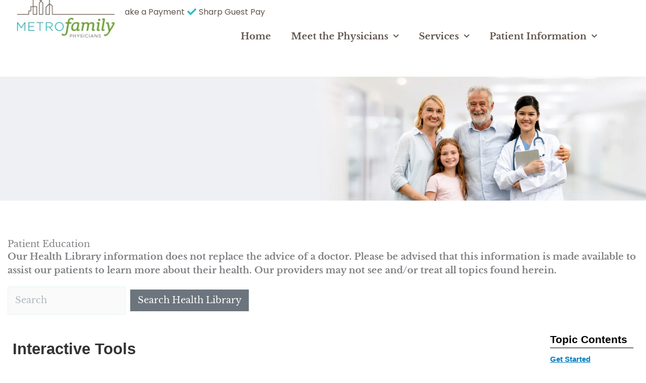

--- FILE ---
content_type: text/css; charset=utf-8
request_url: https://metrofamilyphysicians.com/wp-content/cache/autoptimize/css/autoptimize_single_1f1c6abbb54c6d189b7263e0861fae8a.css
body_size: 219
content:
/*!
 * Font Awesome Free 5.15.3 by @fontawesome - https://fontawesome.com
 * License - https://fontawesome.com/license/free (Icons: CC BY 4.0, Fonts: SIL OFL 1.1, Code: MIT License)
 */
@font-face{font-family:'Font Awesome 5 Brands';font-style:normal;font-weight:400;font-display:block;src:url(//metrofamilyphysicians.com/wp-content/plugins/elementor/assets/lib/font-awesome/css/../webfonts/fa-brands-400.eot);src:url(//metrofamilyphysicians.com/wp-content/plugins/elementor/assets/lib/font-awesome/css/../webfonts/fa-brands-400.eot?#iefix) format("embedded-opentype"),url(//metrofamilyphysicians.com/wp-content/plugins/elementor/assets/lib/font-awesome/css/../webfonts/fa-brands-400.woff2) format("woff2"),url(//metrofamilyphysicians.com/wp-content/plugins/elementor/assets/lib/font-awesome/css/../webfonts/fa-brands-400.woff) format("woff"),url(//metrofamilyphysicians.com/wp-content/plugins/elementor/assets/lib/font-awesome/css/../webfonts/fa-brands-400.ttf) format("truetype"),url(//metrofamilyphysicians.com/wp-content/plugins/elementor/assets/lib/font-awesome/css/../webfonts/fa-brands-400.svg#fontawesome) format("svg")}.fab{font-family:'Font Awesome 5 Brands';font-weight:400}

--- FILE ---
content_type: text/css; charset=utf-8
request_url: https://metrofamilyphysicians.com/wp-content/cache/autoptimize/css/autoptimize_single_8d37441d69ebc9b55dff2c7c214ef997.css
body_size: 219
content:
/*!
 * Font Awesome Free 5.15.3 by @fontawesome - https://fontawesome.com
 * License - https://fontawesome.com/license/free (Icons: CC BY 4.0, Fonts: SIL OFL 1.1, Code: MIT License)
 */
@font-face{font-family:'Font Awesome 5 Free';font-style:normal;font-weight:900;font-display:block;src:url(//metrofamilyphysicians.com/wp-content/plugins/elementor/assets/lib/font-awesome/css/../webfonts/fa-solid-900.eot);src:url(//metrofamilyphysicians.com/wp-content/plugins/elementor/assets/lib/font-awesome/css/../webfonts/fa-solid-900.eot?#iefix) format("embedded-opentype"),url(//metrofamilyphysicians.com/wp-content/plugins/elementor/assets/lib/font-awesome/css/../webfonts/fa-solid-900.woff2) format("woff2"),url(//metrofamilyphysicians.com/wp-content/plugins/elementor/assets/lib/font-awesome/css/../webfonts/fa-solid-900.woff) format("woff"),url(//metrofamilyphysicians.com/wp-content/plugins/elementor/assets/lib/font-awesome/css/../webfonts/fa-solid-900.ttf) format("truetype"),url(//metrofamilyphysicians.com/wp-content/plugins/elementor/assets/lib/font-awesome/css/../webfonts/fa-solid-900.svg#fontawesome) format("svg")}.fa,.fas{font-family:'Font Awesome 5 Free';font-weight:900}

--- FILE ---
content_type: text/css; charset=utf-8
request_url: https://metrofamilyphysicians.com/wp-content/cache/autoptimize/css/autoptimize_single_78d6c328717bd835644d5417d1164b64.css
body_size: -78
content:
.elementor-197 .elementor-element.elementor-element-43786e0{--display:flex}

--- FILE ---
content_type: text/css; charset=utf-8
request_url: https://metrofamilyphysicians.com/wp-content/cache/autoptimize/css/autoptimize_single_0085104589119c188b32ceb5d1a2cf44.css
body_size: 2115
content:
.elementor-27 .elementor-element.elementor-element-4c43c8a6{--display:flex;--flex-direction:row;--container-widget-width:initial;--container-widget-height:100%;--container-widget-flex-grow:1;--container-widget-align-self:stretch;--flex-wrap-mobile:wrap;--gap:0px 0px;--row-gap:0px;--column-gap:0px;--padding-top:0px;--padding-bottom:0px;--padding-left:0px;--padding-right:0px}.elementor-27 .elementor-element.elementor-element-3da092e9{--display:flex;--flex-direction:column;--container-widget-width:100%;--container-widget-height:initial;--container-widget-flex-grow:0;--container-widget-align-self:initial;--flex-wrap-mobile:wrap;--background-transition:.3s;--margin-top:0px;--margin-bottom:0px;--margin-left:0px;--margin-right:0px;--padding-top:10px;--padding-bottom:5px;--padding-left:0px;--padding-right:0px}.elementor-27 .elementor-element.elementor-element-3da092e9:not(.elementor-motion-effects-element-type-background),.elementor-27 .elementor-element.elementor-element-3da092e9>.elementor-motion-effects-container>.elementor-motion-effects-layer{background-color:var(--e-global-color-astglobalcolor0)}.elementor-27 .elementor-element.elementor-element-3da092e9:hover{background-color:var(--e-global-color-astglobalcolor1)}.elementor-27 .elementor-element.elementor-element-3da092e9.e-con{--align-self:center;--flex-grow:0;--flex-shrink:0}.elementor-27 .elementor-element.elementor-element-3a2f003a .elementor-icon-box-wrapper{gap:0px}.elementor-27 .elementor-element.elementor-element-3a2f003a.elementor-view-stacked .elementor-icon{background-color:var(--e-global-color-astglobalcolor2)}.elementor-27 .elementor-element.elementor-element-3a2f003a.elementor-view-framed .elementor-icon,.elementor-27 .elementor-element.elementor-element-3a2f003a.elementor-view-default .elementor-icon{fill:var(--e-global-color-astglobalcolor2);color:var(--e-global-color-astglobalcolor2);border-color:var(--e-global-color-astglobalcolor2)}.elementor-27 .elementor-element.elementor-element-3a2f003a .elementor-icon{font-size:30px}.elementor-27 .elementor-element.elementor-element-3a2f003a .elementor-icon-box-title,.elementor-27 .elementor-element.elementor-element-3a2f003a .elementor-icon-box-title a{font-size:20px;font-weight:400}.elementor-27 .elementor-element.elementor-element-3a2f003a .elementor-icon-box-title{color:var(--e-global-color-astglobalcolor5)}.elementor-27 .elementor-element.elementor-element-5d322e61{--display:flex;--flex-direction:column;--container-widget-width:100%;--container-widget-height:initial;--container-widget-flex-grow:0;--container-widget-align-self:initial;--flex-wrap-mobile:wrap;--background-transition:.3s;--margin-top:0px;--margin-bottom:0px;--margin-left:0px;--margin-right:0px;--padding-top:10px;--padding-bottom:5px;--padding-left:0px;--padding-right:0px}.elementor-27 .elementor-element.elementor-element-5d322e61:not(.elementor-motion-effects-element-type-background),.elementor-27 .elementor-element.elementor-element-5d322e61>.elementor-motion-effects-container>.elementor-motion-effects-layer{background-color:var(--e-global-color-astglobalcolor0)}.elementor-27 .elementor-element.elementor-element-5d322e61:hover{background-color:var(--e-global-color-astglobalcolor1)}.elementor-27 .elementor-element.elementor-element-5d322e61.e-con{--align-self:center;--flex-grow:0;--flex-shrink:0}.elementor-27 .elementor-element.elementor-element-26c46f3a .elementor-icon-box-wrapper{gap:0px}.elementor-27 .elementor-element.elementor-element-26c46f3a.elementor-view-stacked .elementor-icon{background-color:var(--e-global-color-astglobalcolor2)}.elementor-27 .elementor-element.elementor-element-26c46f3a.elementor-view-framed .elementor-icon,.elementor-27 .elementor-element.elementor-element-26c46f3a.elementor-view-default .elementor-icon{fill:var(--e-global-color-astglobalcolor2);color:var(--e-global-color-astglobalcolor2);border-color:var(--e-global-color-astglobalcolor2)}.elementor-27 .elementor-element.elementor-element-26c46f3a .elementor-icon{font-size:30px}.elementor-27 .elementor-element.elementor-element-26c46f3a .elementor-icon-box-title,.elementor-27 .elementor-element.elementor-element-26c46f3a .elementor-icon-box-title a{font-size:20px;font-weight:400}.elementor-27 .elementor-element.elementor-element-26c46f3a .elementor-icon-box-title{color:var(--e-global-color-astglobalcolor5)}.elementor-27 .elementor-element.elementor-element-1b254997{--display:flex;--flex-direction:column;--container-widget-width:100%;--container-widget-height:initial;--container-widget-flex-grow:0;--container-widget-align-self:initial;--flex-wrap-mobile:wrap;--background-transition:.3s;--margin-top:0px;--margin-bottom:0px;--margin-left:0px;--margin-right:0px;--padding-top:10px;--padding-bottom:5px;--padding-left:0px;--padding-right:0px}.elementor-27 .elementor-element.elementor-element-1b254997:not(.elementor-motion-effects-element-type-background),.elementor-27 .elementor-element.elementor-element-1b254997>.elementor-motion-effects-container>.elementor-motion-effects-layer{background-color:var(--e-global-color-astglobalcolor0)}.elementor-27 .elementor-element.elementor-element-1b254997:hover{background-color:var(--e-global-color-astglobalcolor1)}.elementor-27 .elementor-element.elementor-element-1b254997.e-con{--align-self:center;--flex-grow:0;--flex-shrink:0}.elementor-27 .elementor-element.elementor-element-3d2d0269 .elementor-icon-box-wrapper{gap:0px}.elementor-27 .elementor-element.elementor-element-3d2d0269.elementor-view-stacked .elementor-icon{background-color:var(--e-global-color-astglobalcolor2)}.elementor-27 .elementor-element.elementor-element-3d2d0269.elementor-view-framed .elementor-icon,.elementor-27 .elementor-element.elementor-element-3d2d0269.elementor-view-default .elementor-icon{fill:var(--e-global-color-astglobalcolor2);color:var(--e-global-color-astglobalcolor2);border-color:var(--e-global-color-astglobalcolor2)}.elementor-27 .elementor-element.elementor-element-3d2d0269 .elementor-icon{font-size:30px}.elementor-27 .elementor-element.elementor-element-3d2d0269 .elementor-icon-box-title,.elementor-27 .elementor-element.elementor-element-3d2d0269 .elementor-icon-box-title a{font-size:20px;font-weight:400}.elementor-27 .elementor-element.elementor-element-3d2d0269 .elementor-icon-box-title{color:var(--e-global-color-astglobalcolor5)}.elementor-27 .elementor-element.elementor-element-7b144c44{--display:flex;--flex-direction:column;--container-widget-width:100%;--container-widget-height:initial;--container-widget-flex-grow:0;--container-widget-align-self:initial;--flex-wrap-mobile:wrap;--background-transition:.3s;--margin-top:0px;--margin-bottom:0px;--margin-left:0px;--margin-right:0px;--padding-top:10px;--padding-bottom:5px;--padding-left:0px;--padding-right:0px}.elementor-27 .elementor-element.elementor-element-7b144c44:not(.elementor-motion-effects-element-type-background),.elementor-27 .elementor-element.elementor-element-7b144c44>.elementor-motion-effects-container>.elementor-motion-effects-layer{background-color:var(--e-global-color-astglobalcolor0)}.elementor-27 .elementor-element.elementor-element-7b144c44:hover{background-color:var(--e-global-color-astglobalcolor1)}.elementor-27 .elementor-element.elementor-element-7b144c44.e-con{--align-self:center;--flex-grow:0;--flex-shrink:0}.elementor-27 .elementor-element.elementor-element-359369df .elementor-icon-box-wrapper{gap:0px}.elementor-27 .elementor-element.elementor-element-359369df.elementor-view-stacked .elementor-icon{background-color:var(--e-global-color-astglobalcolor2)}.elementor-27 .elementor-element.elementor-element-359369df.elementor-view-framed .elementor-icon,.elementor-27 .elementor-element.elementor-element-359369df.elementor-view-default .elementor-icon{fill:var(--e-global-color-astglobalcolor2);color:var(--e-global-color-astglobalcolor2);border-color:var(--e-global-color-astglobalcolor2)}.elementor-27 .elementor-element.elementor-element-359369df .elementor-icon{font-size:30px}.elementor-27 .elementor-element.elementor-element-359369df .elementor-icon-box-title,.elementor-27 .elementor-element.elementor-element-359369df .elementor-icon-box-title a{font-size:20px;font-weight:400}.elementor-27 .elementor-element.elementor-element-359369df .elementor-icon-box-title{color:var(--e-global-color-astglobalcolor5)}.elementor-27 .elementor-element.elementor-element-12386b4{--display:flex;--gap:0px 0px;--row-gap:0px;--column-gap:0px;--margin-top:0px;--margin-bottom:0px;--margin-left:0px;--margin-right:0px;--padding-top:0px;--padding-bottom:0px;--padding-left:15px;--padding-right:15px;--z-index:999}.elementor-27 .elementor-element.elementor-element-12386b4:not(.elementor-motion-effects-element-type-background),.elementor-27 .elementor-element.elementor-element-12386b4>.elementor-motion-effects-container>.elementor-motion-effects-layer{background-color:var(--e-global-color-astglobalcolor5)}.elementor-27 .elementor-element.elementor-element-4bad5694{--display:flex;--min-height:45px;--flex-direction:row;--container-widget-width:calc( ( 1 - var( --container-widget-flex-grow ) ) * 100% );--container-widget-height:100%;--container-widget-flex-grow:1;--container-widget-align-self:stretch;--flex-wrap-mobile:wrap;--justify-content:flex-end;--align-items:center;--margin-top:0px;--margin-bottom:0px;--margin-left:0px;--margin-right:0px;--padding-top:3px;--padding-bottom:3px;--padding-left:0px;--padding-right:0px}.elementor-27 .elementor-element.elementor-element-1fa38c1a{width:auto;max-width:auto;align-self:center;--e-icon-list-icon-size:18px;--icon-vertical-offset:0px}.elementor-27 .elementor-element.elementor-element-1fa38c1a>.elementor-widget-container{padding:0 10px 0 0}.elementor-27 .elementor-element.elementor-element-1fa38c1a .elementor-icon-list-icon i{color:var(--e-global-color-astglobalcolor1);transition:color .3s}.elementor-27 .elementor-element.elementor-element-1fa38c1a .elementor-icon-list-icon svg{fill:var(--e-global-color-astglobalcolor1);transition:fill .3s}.elementor-27 .elementor-element.elementor-element-1fa38c1a .elementor-icon-list-item>.elementor-icon-list-text,.elementor-27 .elementor-element.elementor-element-1fa38c1a .elementor-icon-list-item>a{font-family:"Poppins",Sans-serif;font-size:16px;text-decoration:none}.elementor-27 .elementor-element.elementor-element-1fa38c1a .elementor-icon-list-text{color:var(--e-global-color-astglobalcolor0);transition:color .3s}.elementor-27 .elementor-element.elementor-element-db07552{width:auto;max-width:auto;align-self:center;--e-icon-list-icon-size:18px;--icon-vertical-offset:0px}.elementor-27 .elementor-element.elementor-element-db07552>.elementor-widget-container{padding:0 10px 0 0}.elementor-27 .elementor-element.elementor-element-db07552 .elementor-icon-list-icon i{color:var(--e-global-color-astglobalcolor1);transition:color .3s}.elementor-27 .elementor-element.elementor-element-db07552 .elementor-icon-list-icon svg{fill:var(--e-global-color-astglobalcolor1);transition:fill .3s}.elementor-27 .elementor-element.elementor-element-db07552 .elementor-icon-list-item>.elementor-icon-list-text,.elementor-27 .elementor-element.elementor-element-db07552 .elementor-icon-list-item>a{font-family:"Poppins",Sans-serif;font-size:16px;text-decoration:none}.elementor-27 .elementor-element.elementor-element-db07552 .elementor-icon-list-text{color:var(--e-global-color-astglobalcolor0);transition:color .3s}.elementor-27 .elementor-element.elementor-element-7293ba45{--display:flex;--flex-direction:row;--container-widget-width:calc( ( 1 - var( --container-widget-flex-grow ) ) * 100% );--container-widget-height:100%;--container-widget-flex-grow:1;--container-widget-align-self:stretch;--flex-wrap-mobile:wrap;--justify-content:space-between;--align-items:center;--gap:0px 0px;--row-gap:0px;--column-gap:0px;border-style:solid;--border-style:solid;border-width:0 0 1px;--border-top-width:0px;--border-right-width:0px;--border-bottom-width:1px;--border-left-width:0px;border-color:var(--e-global-color-astglobalcolor6);--border-color:var(--e-global-color-astglobalcolor6);--border-radius:0px;--margin-top:0px;--margin-bottom:0px;--margin-left:0px;--margin-right:0px;--padding-top:0px;--padding-bottom:0px;--padding-left:15px;--padding-right:15px;--z-index:1000}.elementor-27 .elementor-element.elementor-element-7293ba45:not(.elementor-motion-effects-element-type-background),.elementor-27 .elementor-element.elementor-element-7293ba45>.elementor-motion-effects-container>.elementor-motion-effects-layer{background-color:var(--e-global-color-astglobalcolor5)}.elementor-27 .elementor-element.elementor-element-3ac6c73{width:var(--container-widget-width,20%);max-width:20%;--container-widget-width:20%;--container-widget-flex-grow:0;text-align:start}.elementor-27 .elementor-element.elementor-element-3ac6c73>.elementor-widget-container{margin:-55px 0 0}.elementor-27 .elementor-element.elementor-element-3ac6c73.elementor-element{--flex-grow:0;--flex-shrink:0}.elementor-27 .elementor-element.elementor-element-3ac6c73 img{width:233px;max-width:100%}.elementor-27 .elementor-element.elementor-element-24154b87{--display:flex;--flex-direction:row;--container-widget-width:calc( ( 1 - var( --container-widget-flex-grow ) ) * 100% );--container-widget-height:100%;--container-widget-flex-grow:1;--container-widget-align-self:stretch;--flex-wrap-mobile:wrap;--justify-content:flex-end;--align-items:center}.elementor-27 .elementor-element.elementor-element-24154b87.e-con{--flex-grow:0;--flex-shrink:0}.elementor-27 .elementor-element.elementor-element-2d5b9f9e{width:var(--container-widget-width,100%);max-width:100%;--container-widget-width:100%;--container-widget-flex-grow:0}.elementor-27 .elementor-element.elementor-element-2d5b9f9e .elementor-menu-toggle{margin-left:auto;background-color:var(--e-global-color-astglobalcolor3)}.elementor-27 .elementor-element.elementor-element-2d5b9f9e .elementor-nav-menu .elementor-item{font-family:"Libre Baskerville",Sans-serif;font-size:18px;font-weight:700;text-decoration:none}.elementor-27 .elementor-element.elementor-element-2d5b9f9e .elementor-nav-menu--main .elementor-item{color:var(--e-global-color-astglobalcolor0);fill:var(--e-global-color-astglobalcolor0)}.elementor-27 .elementor-element.elementor-element-2d5b9f9e .elementor-nav-menu--main .elementor-item:hover,.elementor-27 .elementor-element.elementor-element-2d5b9f9e .elementor-nav-menu--main .elementor-item.elementor-item-active,.elementor-27 .elementor-element.elementor-element-2d5b9f9e .elementor-nav-menu--main .elementor-item.highlighted,.elementor-27 .elementor-element.elementor-element-2d5b9f9e .elementor-nav-menu--main .elementor-item:focus{color:var(--e-global-color-astglobalcolor0);fill:var(--e-global-color-astglobalcolor0)}.elementor-27 .elementor-element.elementor-element-2d5b9f9e .elementor-nav-menu--main .elementor-item.elementor-item-active{color:var(--e-global-color-astglobalcolor0)}.elementor-27 .elementor-element.elementor-element-2d5b9f9e .elementor-nav-menu--dropdown a,.elementor-27 .elementor-element.elementor-element-2d5b9f9e .elementor-menu-toggle{color:var(--e-global-color-astglobalcolor2);fill:var(--e-global-color-astglobalcolor2)}.elementor-27 .elementor-element.elementor-element-2d5b9f9e .elementor-nav-menu--dropdown{background-color:var(--e-global-color-astglobalcolor0)}.elementor-27 .elementor-element.elementor-element-2d5b9f9e .elementor-nav-menu--dropdown a:hover,.elementor-27 .elementor-element.elementor-element-2d5b9f9e .elementor-nav-menu--dropdown a:focus,.elementor-27 .elementor-element.elementor-element-2d5b9f9e .elementor-nav-menu--dropdown a.elementor-item-active,.elementor-27 .elementor-element.elementor-element-2d5b9f9e .elementor-nav-menu--dropdown a.highlighted,.elementor-27 .elementor-element.elementor-element-2d5b9f9e .elementor-menu-toggle:hover,.elementor-27 .elementor-element.elementor-element-2d5b9f9e .elementor-menu-toggle:focus{color:var(--e-global-color-astglobalcolor4)}.elementor-27 .elementor-element.elementor-element-2d5b9f9e .elementor-nav-menu--dropdown a:hover,.elementor-27 .elementor-element.elementor-element-2d5b9f9e .elementor-nav-menu--dropdown a:focus,.elementor-27 .elementor-element.elementor-element-2d5b9f9e .elementor-nav-menu--dropdown a.elementor-item-active,.elementor-27 .elementor-element.elementor-element-2d5b9f9e .elementor-nav-menu--dropdown a.highlighted{background-color:var(--e-global-color-astglobalcolor1)}.elementor-27 .elementor-element.elementor-element-2d5b9f9e .elementor-nav-menu--dropdown a.elementor-item-active{color:var(--e-global-color-astglobalcolor0);background-color:var(--e-global-color-astglobalcolor2)}.elementor-27 .elementor-element.elementor-element-2d5b9f9e .elementor-nav-menu--dropdown .elementor-item,.elementor-27 .elementor-element.elementor-element-2d5b9f9e .elementor-nav-menu--dropdown .elementor-sub-item{font-family:"Libre Baskerville",Sans-serif;font-size:16px;font-weight:700;text-decoration:none}.elementor-27 .elementor-element.elementor-element-2d5b9f9e .elementor-nav-menu--dropdown a{padding-top:13px;padding-bottom:13px}.elementor-27 .elementor-element.elementor-element-2d5b9f9e div.elementor-menu-toggle{color:var(--e-global-color-astglobalcolor2)}.elementor-27 .elementor-element.elementor-element-2d5b9f9e div.elementor-menu-toggle svg{fill:var(--e-global-color-astglobalcolor2)}.elementor-27 .elementor-element.elementor-element-2d5b9f9e div.elementor-menu-toggle:hover,.elementor-27 .elementor-element.elementor-element-2d5b9f9e div.elementor-menu-toggle:focus{color:var(--e-global-color-astglobalcolor4)}.elementor-27 .elementor-element.elementor-element-2d5b9f9e div.elementor-menu-toggle:hover svg,.elementor-27 .elementor-element.elementor-element-2d5b9f9e div.elementor-menu-toggle:focus svg{fill:var(--e-global-color-astglobalcolor4)}.elementor-27 .elementor-element.elementor-element-2d5b9f9e .elementor-menu-toggle:hover,.elementor-27 .elementor-element.elementor-element-2d5b9f9e .elementor-menu-toggle:focus{background-color:var(--e-global-color-astglobalcolor0)}.elementor-theme-builder-content-area{height:400px}.elementor-location-header:before,.elementor-location-footer:before{content:"";display:table;clear:both}@media(max-width:1024px){.elementor-27 .elementor-element.elementor-element-4c43c8a6{--margin-top:0px;--margin-bottom:0px;--margin-left:0px;--margin-right:0px;--padding-top:0px;--padding-bottom:0px;--padding-left:0px;--padding-right:0px}.elementor-27 .elementor-element.elementor-element-3a2f003a .elementor-icon{font-size:25px}.elementor-27 .elementor-element.elementor-element-3a2f003a .elementor-icon-box-title,.elementor-27 .elementor-element.elementor-element-3a2f003a .elementor-icon-box-title a{font-size:16px}.elementor-27 .elementor-element.elementor-element-26c46f3a .elementor-icon{font-size:25px}.elementor-27 .elementor-element.elementor-element-26c46f3a .elementor-icon-box-title,.elementor-27 .elementor-element.elementor-element-26c46f3a .elementor-icon-box-title a{font-size:16px}.elementor-27 .elementor-element.elementor-element-3d2d0269 .elementor-icon{font-size:25px}.elementor-27 .elementor-element.elementor-element-3d2d0269 .elementor-icon-box-title,.elementor-27 .elementor-element.elementor-element-3d2d0269 .elementor-icon-box-title a{font-size:16px}.elementor-27 .elementor-element.elementor-element-359369df .elementor-icon{font-size:25px}.elementor-27 .elementor-element.elementor-element-359369df .elementor-icon-box-title,.elementor-27 .elementor-element.elementor-element-359369df .elementor-icon-box-title a{font-size:16px}.elementor-27 .elementor-element.elementor-element-3ac6c73 img{width:300px}.elementor-27 .elementor-element.elementor-element-2d5b9f9e{width:auto;max-width:auto}.elementor-27 .elementor-element.elementor-element-2d5b9f9e.elementor-element{--order:99999}.elementor-27 .elementor-element.elementor-element-2d5b9f9e .elementor-nav-menu--dropdown a{padding-top:15px;padding-bottom:15px}.elementor-27 .elementor-element.elementor-element-2d5b9f9e .elementor-nav-menu--main>.elementor-nav-menu>li>.elementor-nav-menu--dropdown,.elementor-27 .elementor-element.elementor-element-2d5b9f9e .elementor-nav-menu__container.elementor-nav-menu--dropdown{margin-top:33px !important}}@media(max-width:767px){.elementor-27 .elementor-element.elementor-element-4c43c8a6{--width:100%;--min-height:65px;--align-items:stretch;--container-widget-width:calc( ( 1 - var( --container-widget-flex-grow ) ) * 100% );--z-index:200}.elementor-27 .elementor-element.elementor-element-3da092e9{--width:25%;--justify-content:center;--padding-top:0px;--padding-bottom:0px;--padding-left:3px;--padding-right:3px}.elementor-27 .elementor-element.elementor-element-3da092e9.e-con{--align-self:stretch}.elementor-27 .elementor-element.elementor-element-3a2f003a .elementor-icon{font-size:20px}.elementor-27 .elementor-element.elementor-element-3a2f003a .elementor-icon-box-title,.elementor-27 .elementor-element.elementor-element-3a2f003a .elementor-icon-box-title a{font-size:12px;line-height:1.2em}.elementor-27 .elementor-element.elementor-element-5d322e61{--width:25%;--justify-content:center;--padding-top:0px;--padding-bottom:0px;--padding-left:3px;--padding-right:3px}.elementor-27 .elementor-element.elementor-element-5d322e61.e-con{--align-self:stretch}.elementor-27 .elementor-element.elementor-element-26c46f3a .elementor-icon{font-size:20px}.elementor-27 .elementor-element.elementor-element-26c46f3a .elementor-icon-box-title,.elementor-27 .elementor-element.elementor-element-26c46f3a .elementor-icon-box-title a{font-size:12px;line-height:1.2em}.elementor-27 .elementor-element.elementor-element-1b254997{--width:25%;--justify-content:center;--padding-top:0px;--padding-bottom:0px;--padding-left:3px;--padding-right:3px}.elementor-27 .elementor-element.elementor-element-1b254997.e-con{--align-self:stretch}.elementor-27 .elementor-element.elementor-element-3d2d0269 .elementor-icon{font-size:20px}.elementor-27 .elementor-element.elementor-element-3d2d0269 .elementor-icon-box-title,.elementor-27 .elementor-element.elementor-element-3d2d0269 .elementor-icon-box-title a{font-size:12px;line-height:1.2em}.elementor-27 .elementor-element.elementor-element-7b144c44{--width:25%;--justify-content:center;--padding-top:0px;--padding-bottom:0px;--padding-left:3px;--padding-right:3px}.elementor-27 .elementor-element.elementor-element-7b144c44.e-con{--align-self:stretch}.elementor-27 .elementor-element.elementor-element-359369df .elementor-icon{font-size:20px}.elementor-27 .elementor-element.elementor-element-359369df .elementor-icon-box-title,.elementor-27 .elementor-element.elementor-element-359369df .elementor-icon-box-title a{font-size:12px;line-height:1.2em}.elementor-27 .elementor-element.elementor-element-3ac6c73>.elementor-widget-container{margin:0}.elementor-27 .elementor-element.elementor-element-3ac6c73{--container-widget-width:136px;--container-widget-flex-grow:0;width:var(--container-widget-width,136px);max-width:136px}.elementor-27 .elementor-element.elementor-element-3ac6c73 img{width:180px}.elementor-27 .elementor-element.elementor-element-24154b87{--width:31%}.elementor-27 .elementor-element.elementor-element-2d5b9f9e .elementor-nav-menu .elementor-item{font-size:16px}.elementor-27 .elementor-element.elementor-element-2d5b9f9e .elementor-nav-menu--dropdown .elementor-item,.elementor-27 .elementor-element.elementor-element-2d5b9f9e .elementor-nav-menu--dropdown .elementor-sub-item{font-size:16px}.elementor-27 .elementor-element.elementor-element-2d5b9f9e .elementor-nav-menu--dropdown a{padding-top:10px;padding-bottom:10px}.elementor-27 .elementor-element.elementor-element-2d5b9f9e .elementor-nav-menu--main>.elementor-nav-menu>li>.elementor-nav-menu--dropdown,.elementor-27 .elementor-element.elementor-element-2d5b9f9e .elementor-nav-menu__container.elementor-nav-menu--dropdown{margin-top:20px !important}.elementor-27 .elementor-element.elementor-element-2d5b9f9e .elementor-menu-toggle{border-radius:0}}@media(min-width:768px){.elementor-27 .elementor-element.elementor-element-3da092e9{--width:25%}.elementor-27 .elementor-element.elementor-element-5d322e61{--width:25%}.elementor-27 .elementor-element.elementor-element-1b254997{--width:25%}.elementor-27 .elementor-element.elementor-element-7b144c44{--width:25%}.elementor-27 .elementor-element.elementor-element-24154b87{--width:75%}}@media(max-width:1024px) and (min-width:768px){.elementor-27 .elementor-element.elementor-element-24154b87{--width:75%}}.elementor-27 .elementor-element.elementor-element-3da092e9{text-decoration:none!important}.elementor-27 .elementor-element.elementor-element-5d322e61{text-decoration:none!important}.elementor-27 .elementor-element.elementor-element-1b254997{text-decoration:none!important}.elementor-27 .elementor-element.elementor-element-7b144c44{text-decoration:none!important}#menu-top .elementor-nav-menu--main .elementor-item{border-top:2px solid #fff !important;transition:border-color .5s}#menu-top .elementor-nav-menu--main .elementor-item:hover{border-color:#2fbdc8 !important}#menu-top .elementor-nav-menu--main .elementor-item.elementor-item-active{border-color:#2fbdc8 !important}.sticky-header{--header-height:105px;--shrink-header-to:.7;--transition:.45s cubic-bezier(.4,0,.2,1);transition:background-color var(--transition),backdrop-filter var(--transition),box-shadow var(--transition)}.sticky-header.elementor-sticky--effects{background-color:#2d2d2d;box-shadow:0px 4px 33px 1px rgba(0,0,0,.07)}.sticky-header{min-height:var(--header-height);transition:min-height var(--transition)}.sticky-header.elementor-sticky--effects{min-height:calc( var(--header-height) * var(--shrink-header-to) )}@media only screen and (max-width:768px){.sticky-header{--header-height:75px;--shrink-header-to:.9}}.sticky-header .logo img{transition:transform var(--transition)}.sticky-header.elementor-sticky--effects .logo img{transform:scale(.7);transform-origin:center left;transition:.2s linear!important;margin-top:55px}body[data-elementor-device-mode=mobile] .sticky-header .logo img{margin-top:0}.sticky-header.elementor-sticky--effects .elementor-button{padding:12px 16px!important;border-radius:3px;transition:.2s linear!important;font-size:16px}.sticky-header .mobile-toggle.elementor-nav-menu--toggle{transition:transform var(--transition)}.sticky-header.elementor-sticky--effects .mobile-toggle.elementor-nav-menu--toggle{transform:scale(.9);transform-origin:center right;transition:.2s linear!important}

--- FILE ---
content_type: text/css; charset=utf-8
request_url: https://metrofamilyphysicians.com/wp-content/cache/autoptimize/css/autoptimize_single_d77ba19e16dccf4e7ebd8f427fa4d9f2.css
body_size: 1545
content:
.elementor-19 .elementor-element.elementor-element-17b0dd20{--display:flex;--min-height:0px;--flex-direction:row;--container-widget-width:calc( ( 1 - var( --container-widget-flex-grow ) ) * 100% );--container-widget-height:100%;--container-widget-flex-grow:1;--container-widget-align-self:stretch;--flex-wrap-mobile:wrap;--justify-content:space-around;--align-items:center;--gap:40px 40px;--row-gap:40px;--column-gap:40px;--overlay-opacity:.25;--margin-top:40px;--margin-bottom:0px;--margin-left:0px;--margin-right:0px;--padding-top:0px;--padding-bottom:0px;--padding-left:15px;--padding-right:15px}.elementor-19 .elementor-element.elementor-element-17b0dd20:not(.elementor-motion-effects-element-type-background),.elementor-19 .elementor-element.elementor-element-17b0dd20>.elementor-motion-effects-container>.elementor-motion-effects-layer{background-color:var(--e-global-color-astglobalcolor1)}.elementor-19 .elementor-element.elementor-element-17b0dd20:before,.elementor-19 .elementor-element.elementor-element-17b0dd20>.elementor-background-video-container:before,.elementor-19 .elementor-element.elementor-element-17b0dd20>.e-con-inner>.elementor-background-video-container:before,.elementor-19 .elementor-element.elementor-element-17b0dd20>.elementor-background-slideshow:before,.elementor-19 .elementor-element.elementor-element-17b0dd20>.e-con-inner>.elementor-background-slideshow:before,.elementor-19 .elementor-element.elementor-element-17b0dd20>.elementor-motion-effects-container>.elementor-motion-effects-layer:before{--background-overlay:''}.elementor-19 .elementor-element.elementor-element-56de0eba{width:var(--container-widget-width,42%);max-width:42%;--container-widget-width:42%;--container-widget-flex-grow:0}.elementor-19 .elementor-element.elementor-element-56de0eba>.elementor-widget-container{margin:-49px 0 0}.elementor-19 .elementor-element.elementor-element-56de0eba.elementor-element{--flex-grow:0;--flex-shrink:0}.elementor-19 .elementor-element.elementor-element-4c79a72b{--display:flex}.elementor-19 .elementor-element.elementor-element-57108339{text-align:start}.elementor-19 .elementor-element.elementor-element-57108339 .elementor-heading-title{font-size:30px;font-weight:500;line-height:1.2em;color:var(--e-global-color-astglobalcolor4)}.elementor-19 .elementor-element.elementor-element-6a70e7f .elementor-button{background-color:var(--e-global-color-astglobalcolor2);fill:var(--e-global-color-astglobalcolor4);color:var(--e-global-color-astglobalcolor4)}.elementor-19 .elementor-element.elementor-element-6d115df5{--display:flex;--overlay-opacity:.15;--overlay-mix-blend-mode:multiply;--margin-top:0px;--margin-bottom:0px;--margin-left:0px;--margin-right:0px;--padding-top:65px;--padding-bottom:50px;--padding-left:15px;--padding-right:15px}.elementor-19 .elementor-element.elementor-element-6d115df5:not(.elementor-motion-effects-element-type-background),.elementor-19 .elementor-element.elementor-element-6d115df5>.elementor-motion-effects-container>.elementor-motion-effects-layer{background-color:var(--e-global-color-astglobalcolor0)}.elementor-19 .elementor-element.elementor-element-6d115df5:before,.elementor-19 .elementor-element.elementor-element-6d115df5>.elementor-background-video-container:before,.elementor-19 .elementor-element.elementor-element-6d115df5>.e-con-inner>.elementor-background-video-container:before,.elementor-19 .elementor-element.elementor-element-6d115df5>.elementor-background-slideshow:before,.elementor-19 .elementor-element.elementor-element-6d115df5>.e-con-inner>.elementor-background-slideshow:before,.elementor-19 .elementor-element.elementor-element-6d115df5>.elementor-motion-effects-container>.elementor-motion-effects-layer:before{background-image:url("https://i0.wp.com/metrofamilyphysicians.com/wp-content/uploads/2023/04/logomark.png?fit=1000%2C197&ssl=1");--background-overlay:'';background-position:bottom center;background-repeat:no-repeat;background-size:contain}.elementor-19 .elementor-element.elementor-element-5a97ed19{--display:flex;--flex-direction:row;--container-widget-width:initial;--container-widget-height:100%;--container-widget-flex-grow:1;--container-widget-align-self:stretch;--flex-wrap-mobile:wrap}.elementor-19 .elementor-element.elementor-element-697cd4ad{--display:flex}.elementor-19 .elementor-element.elementor-element-7c37ca5c .elementor-heading-title{font-family:"Libre Baskerville",Sans-serif;font-size:25px;font-weight:600;color:var(--e-global-color-astglobalcolor2)}.elementor-19 .elementor-element.elementor-element-2a55dc6f .elementor-icon-list-items:not(.elementor-inline-items) .elementor-icon-list-item:not(:last-child){padding-block-end:calc(12px/2)}.elementor-19 .elementor-element.elementor-element-2a55dc6f .elementor-icon-list-items:not(.elementor-inline-items) .elementor-icon-list-item:not(:first-child){margin-block-start:calc(12px/2)}.elementor-19 .elementor-element.elementor-element-2a55dc6f .elementor-icon-list-items.elementor-inline-items .elementor-icon-list-item{margin-inline:calc(12px/2)}.elementor-19 .elementor-element.elementor-element-2a55dc6f .elementor-icon-list-items.elementor-inline-items{margin-inline:calc(-12px/2)}.elementor-19 .elementor-element.elementor-element-2a55dc6f .elementor-icon-list-items.elementor-inline-items .elementor-icon-list-item:after{inset-inline-end:calc(-12px/2)}.elementor-19 .elementor-element.elementor-element-2a55dc6f .elementor-icon-list-icon i{color:var(--e-global-color-astglobalcolor1);transition:color .3s}.elementor-19 .elementor-element.elementor-element-2a55dc6f .elementor-icon-list-icon svg{fill:var(--e-global-color-astglobalcolor1);transition:fill .3s}.elementor-19 .elementor-element.elementor-element-2a55dc6f{--e-icon-list-icon-size:20px;--icon-vertical-align:flex-start;--icon-vertical-offset:3px}.elementor-19 .elementor-element.elementor-element-2a55dc6f .elementor-icon-list-item>.elementor-icon-list-text,.elementor-19 .elementor-element.elementor-element-2a55dc6f .elementor-icon-list-item>a{text-decoration:none;line-height:1.5em}.elementor-19 .elementor-element.elementor-element-2a55dc6f .elementor-icon-list-text{color:var(--e-global-color-astglobalcolor2);transition:color .3s}.elementor-19 .elementor-element.elementor-element-23a501b4>.elementor-widget-container{background-color:var(--e-global-color-astglobalcolor2);border-style:none}.elementor-19 .elementor-element.elementor-element-23a501b4.elementor-element{--align-self:flex-start}.elementor-19 .elementor-element.elementor-element-3f60473b{--display:flex}.elementor-19 .elementor-element.elementor-element-61f1d613 .elementor-heading-title{font-family:"Libre Baskerville",Sans-serif;font-size:25px;font-weight:600;color:var(--e-global-color-astglobalcolor2)}.elementor-19 .elementor-element.elementor-element-4458b11f{color:var(--e-global-color-astglobalcolor2)}.elementor-19 .elementor-element.elementor-element-446ede45{--display:flex}.elementor-19 .elementor-element.elementor-element-5136f243 .elementor-heading-title{font-family:"Libre Baskerville",Sans-serif;font-size:25px;font-weight:600;color:var(--e-global-color-astglobalcolor2)}.elementor-19 .elementor-element.elementor-element-52de41c .elementor-nav-menu .elementor-item{text-decoration:none}.elementor-19 .elementor-element.elementor-element-52de41c .elementor-nav-menu--main .elementor-item{color:var(--e-global-color-astglobalcolor5);fill:var(--e-global-color-astglobalcolor5);padding-left:0;padding-right:0;padding-top:0;padding-bottom:0}.elementor-19 .elementor-element.elementor-element-52de41c .elementor-nav-menu--main .elementor-item:hover,.elementor-19 .elementor-element.elementor-element-52de41c .elementor-nav-menu--main .elementor-item.elementor-item-active,.elementor-19 .elementor-element.elementor-element-52de41c .elementor-nav-menu--main .elementor-item.highlighted,.elementor-19 .elementor-element.elementor-element-52de41c .elementor-nav-menu--main .elementor-item:focus{color:var(--e-global-color-astglobalcolor2);fill:var(--e-global-color-astglobalcolor2)}.elementor-19 .elementor-element.elementor-element-52de41c .elementor-nav-menu--main .elementor-item.elementor-item-active{color:var(--e-global-color-astglobalcolor2)}.elementor-19 .elementor-element.elementor-element-52de41c{--e-nav-menu-horizontal-menu-item-margin:calc( 13px / 2 )}.elementor-19 .elementor-element.elementor-element-52de41c .elementor-nav-menu--main:not(.elementor-nav-menu--layout-horizontal) .elementor-nav-menu>li:not(:last-child){margin-bottom:13px}.elementor-19 .elementor-element.elementor-element-6d088514{--display:flex}.elementor-19 .elementor-element.elementor-element-71671d12 .elementor-heading-title{font-family:"Libre Baskerville",Sans-serif;font-size:25px;font-weight:600;color:var(--e-global-color-astglobalcolor2)}.elementor-19 .elementor-element.elementor-element-2fce402d .elementor-nav-menu .elementor-item{text-decoration:none}.elementor-19 .elementor-element.elementor-element-2fce402d .elementor-nav-menu--main .elementor-item{color:var(--e-global-color-astglobalcolor5);fill:var(--e-global-color-astglobalcolor5);padding-left:0;padding-right:0;padding-top:0;padding-bottom:0}.elementor-19 .elementor-element.elementor-element-2fce402d .elementor-nav-menu--main .elementor-item:hover,.elementor-19 .elementor-element.elementor-element-2fce402d .elementor-nav-menu--main .elementor-item.elementor-item-active,.elementor-19 .elementor-element.elementor-element-2fce402d .elementor-nav-menu--main .elementor-item.highlighted,.elementor-19 .elementor-element.elementor-element-2fce402d .elementor-nav-menu--main .elementor-item:focus{color:var(--e-global-color-astglobalcolor2);fill:var(--e-global-color-astglobalcolor2)}.elementor-19 .elementor-element.elementor-element-2fce402d .elementor-nav-menu--main .elementor-item.elementor-item-active{color:var(--e-global-color-astglobalcolor2)}.elementor-19 .elementor-element.elementor-element-2fce402d{--e-nav-menu-horizontal-menu-item-margin:calc( 13px / 2 )}.elementor-19 .elementor-element.elementor-element-2fce402d .elementor-nav-menu--main:not(.elementor-nav-menu--layout-horizontal) .elementor-nav-menu>li:not(:last-child){margin-bottom:13px}.elementor-19 .elementor-element.elementor-element-53bbd451{--display:flex;--flex-direction:row;--container-widget-width:calc( ( 1 - var( --container-widget-flex-grow ) ) * 100% );--container-widget-height:100%;--container-widget-flex-grow:1;--container-widget-align-self:stretch;--flex-wrap-mobile:wrap;--justify-content:center;--align-items:flex-start;--margin-top:0px;--margin-bottom:0px;--margin-left:0px;--margin-right:0px;--padding-top:10px;--padding-bottom:10px;--padding-left:0px;--padding-right:0px}.elementor-19 .elementor-element.elementor-element-53bbd451:not(.elementor-motion-effects-element-type-background),.elementor-19 .elementor-element.elementor-element-53bbd451>.elementor-motion-effects-container>.elementor-motion-effects-layer{background-color:var(--e-global-color-astglobalcolor3)}.elementor-19 .elementor-element.elementor-element-34d002f4.elementor-element{--align-self:center}.elementor-19 .elementor-element.elementor-element-34d002f4{text-align:start}.elementor-19 .elementor-element.elementor-element-34d002f4 .elementor-heading-title{font-size:15px;color:var(--e-global-color-astglobalcolor4)}.elementor-19 .elementor-element.elementor-element-5f16ed17.elementor-element{--align-self:center}.elementor-19 .elementor-element.elementor-element-5f16ed17{text-align:start}.elementor-19 .elementor-element.elementor-element-5f16ed17 .elementor-heading-title{font-size:15px;color:var(--e-global-color-astglobalcolor4)}.elementor-theme-builder-content-area{height:400px}.elementor-location-header:before,.elementor-location-footer:before{content:"";display:table;clear:both}@media(max-width:1024px){.elementor-19 .elementor-element.elementor-element-17b0dd20{--min-height:0px;--padding-top:40px;--padding-bottom:40px;--padding-left:20px;--padding-right:20px}.elementor-19 .elementor-element.elementor-element-56de0eba>.elementor-widget-container{margin:0}.elementor-19 .elementor-element.elementor-element-57108339 .elementor-heading-title{font-size:21px}.elementor-19 .elementor-element.elementor-element-6d115df5{--margin-top:0px;--margin-bottom:0px;--margin-left:0px;--margin-right:0px;--padding-top:40px;--padding-bottom:40px;--padding-left:20px;--padding-right:20px}.elementor-19 .elementor-element.elementor-element-5a97ed19{--flex-wrap:wrap}}@media(max-width:767px){.elementor-19 .elementor-element.elementor-element-17b0dd20{--gap:20px 20px;--row-gap:20px;--column-gap:20px}.elementor-19 .elementor-element.elementor-element-56de0eba>.elementor-widget-container{margin:-100px 0 0}.elementor-19 .elementor-element.elementor-element-56de0eba{--container-widget-width:100%;--container-widget-flex-grow:0;width:var(--container-widget-width,100%);max-width:100%}.elementor-19 .elementor-element.elementor-element-56de0eba img{width:100%}.elementor-19 .elementor-element.elementor-element-57108339{text-align:center}.elementor-19 .elementor-element.elementor-element-57108339 .elementor-heading-title{font-size:17px}.elementor-19 .elementor-element.elementor-element-6d115df5{--padding-top:40px;--padding-bottom:40px;--padding-left:15px;--padding-right:15px}.elementor-19 .elementor-element.elementor-element-53bbd451{--padding-top:10px;--padding-bottom:10px;--padding-left:15px;--padding-right:15px}}@media(min-width:768px){.elementor-19 .elementor-element.elementor-element-4c79a72b{--width:100%}.elementor-19 .elementor-element.elementor-element-697cd4ad{--width:25%}.elementor-19 .elementor-element.elementor-element-3f60473b{--width:25%}.elementor-19 .elementor-element.elementor-element-446ede45{--width:25%}.elementor-19 .elementor-element.elementor-element-6d088514{--width:25%}}@media(max-width:1024px) and (min-width:768px){.elementor-19 .elementor-element.elementor-element-697cd4ad{--width:48%}.elementor-19 .elementor-element.elementor-element-3f60473b{--width:48%}.elementor-19 .elementor-element.elementor-element-446ede45{--width:48%}.elementor-19 .elementor-element.elementor-element-6d088514{--width:48%}}#footer .elementor-nav-menu a:hover{text-decoration:underline}

--- FILE ---
content_type: text/css; charset=utf-8
request_url: https://metrofamilyphysicians.com/wp-content/cache/autoptimize/css/autoptimize_single_b9d40118cdd43a37f9ada48928e4884d.css
body_size: 38
content:
.elementor-34 .elementor-element.elementor-element-4b360238{--display:flex}.elementor-34 .elementor-element.elementor-element-7c893a36{--display:flex;--margin-top:75px;--margin-bottom:125px;--margin-left:0px;--margin-right:0px;--padding-top:0px;--padding-bottom:0px;--padding-left:15px;--padding-right:15px}@media(max-width:1024px){.elementor-34 .elementor-element.elementor-element-7c893a36{--margin-top:60px;--margin-bottom:60px;--margin-left:0px;--margin-right:0px;--padding-top:0px;--padding-bottom:0px;--padding-left:15px;--padding-right:15px}}

--- FILE ---
content_type: text/css; charset=utf-8
request_url: https://metrofamilyphysicians.com/wp-content/cache/autoptimize/css/autoptimize_single_2b3ebafb2440efcac22db1f191b61fb8.css
body_size: 106
content:
.elementor-17 .elementor-element.elementor-element-47edb98{--display:flex}.elementor-17 .elementor-element.elementor-element-228bce07{--grid-template-columns:repeat(0,auto);--icon-size:25px;--grid-column-gap:0px;--grid-row-gap:0px}.elementor-17 .elementor-element.elementor-element-228bce07 .elementor-widget-container{text-align:left}.elementor-17 .elementor-element.elementor-element-228bce07 .elementor-social-icon{background-color:#02010100;--icon-padding:.3em}.elementor-17 .elementor-element.elementor-element-228bce07 .elementor-social-icon i{color:var(--e-global-color-astglobalcolor1)}.elementor-17 .elementor-element.elementor-element-228bce07 .elementor-social-icon svg{fill:var(--e-global-color-astglobalcolor1)}.elementor-17 .elementor-element.elementor-element-228bce07 .elementor-icon{border-radius:0}.elementor-17 .elementor-element.elementor-element-228bce07 .elementor-social-icon:hover i{color:var(--e-global-color-astglobalcolor1)}.elementor-17 .elementor-element.elementor-element-228bce07 .elementor-social-icon:hover svg{fill:var(--e-global-color-astglobalcolor1)}

--- FILE ---
content_type: text/css; charset=utf-8
request_url: https://metrofamilyphysicians.com/wp-content/cache/autoptimize/css/autoptimize_single_9db754ae17890254c37e4c6cbf994f2a.css
body_size: 518
content:
.elementor-38 .elementor-element.elementor-element-3010172b{--display:flex;--min-height:245px;--justify-content:flex-end;--overlay-opacity:1;--margin-top:0px;--margin-bottom:0px;--margin-left:0px;--margin-right:0px;--padding-top:0px;--padding-bottom:50px;--padding-left:15px;--padding-right:15px}.elementor-38 .elementor-element.elementor-element-3010172b:not(.elementor-motion-effects-element-type-background),.elementor-38 .elementor-element.elementor-element-3010172b>.elementor-motion-effects-container>.elementor-motion-effects-layer{background-color:#eff0f4;background-image:url("https://i0.wp.com/metrofamilyphysicians.com/wp-content/uploads/2023/04/shut_interior-1.jpg?fit=1837%2C680&ssl=1");background-position:top right;background-repeat:no-repeat;background-size:contain}.elementor-38 .elementor-element.elementor-element-3010172b:before,.elementor-38 .elementor-element.elementor-element-3010172b>.elementor-background-video-container:before,.elementor-38 .elementor-element.elementor-element-3010172b>.e-con-inner>.elementor-background-video-container:before,.elementor-38 .elementor-element.elementor-element-3010172b>.elementor-background-slideshow:before,.elementor-38 .elementor-element.elementor-element-3010172b>.e-con-inner>.elementor-background-slideshow:before,.elementor-38 .elementor-element.elementor-element-3010172b>.elementor-motion-effects-container>.elementor-motion-effects-layer:before{background-color:transparent;--background-overlay:'';background-image:linear-gradient(90deg,#04224000 0%,var(--e-global-color-astglobalcolor6) 68%)}.elementor-38 .elementor-element.elementor-element-4d7f0d0a{text-align:start}.elementor-38 .elementor-element.elementor-element-4d7f0d0a .elementor-heading-title{font-size:50px;color:var(--e-global-color-astglobalcolor4)}@media(max-width:1024px){.elementor-38 .elementor-element.elementor-element-3010172b{--min-height:224px;--align-items:flex-start;--container-widget-width:calc( ( 1 - var( --container-widget-flex-grow ) ) * 100% );--padding-top:0px;--padding-bottom:12px;--padding-left:15px;--padding-right:15px}.elementor-38 .elementor-element.elementor-element-3010172b:not(.elementor-motion-effects-element-type-background),.elementor-38 .elementor-element.elementor-element-3010172b>.elementor-motion-effects-container>.elementor-motion-effects-layer{background-position:center right;background-repeat:no-repeat;background-size:contain}.elementor-38 .elementor-element.elementor-element-4d7f0d0a .elementor-heading-title{font-size:40px}}@media(max-width:767px){.elementor-38 .elementor-element.elementor-element-3010172b:not(.elementor-motion-effects-element-type-background),.elementor-38 .elementor-element.elementor-element-3010172b>.elementor-motion-effects-container>.elementor-motion-effects-layer{background-image:url("https://i0.wp.com/metrofamilyphysicians.com/wp-content/uploads/2023/04/shut_interior_mobile.jpg?fit=768%2C369&ssl=1");background-position:bottom center;background-size:cover}.elementor-38 .elementor-element.elementor-element-3010172b{--min-height:47vw;--justify-content:flex-start;--align-items:center;--container-widget-width:calc( ( 1 - var( --container-widget-flex-grow ) ) * 100% );--padding-top:3vw;--padding-bottom:0vw;--padding-left:2vw;--padding-right:2vw}.elementor-38 .elementor-element.elementor-element-4d7f0d0a .elementor-heading-title{font-size:1.6em}}